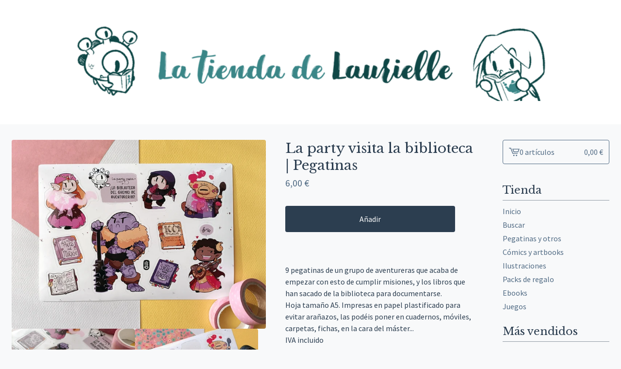

--- FILE ---
content_type: text/html; charset=utf-8
request_url: https://laurielle.bigcartel.com/product/la-party-visita-la-biblioteca-pegatinas
body_size: 9972
content:









<!DOCTYPE html>
<html>
  <head>
    <title>La party visita la biblioteca | Pegatinas | Laurielle</title>
    <meta charset="utf-8">
    <meta name="viewport" content="width=device-width, initial-scale=1">
    <link href="/theme_stylesheets/240108951/1767008744/theme.css" media="screen" rel="stylesheet" type="text/css">
    <!-- Served from Big Cartel Storefront -->
<!-- Big Cartel generated meta tags -->
<meta name="generator" content="Big Cartel" />
<meta name="author" content="Laurielle" />
<meta name="description" content="9 pegatinas de un grupo de aventureras que acaba de empezar con esto de cumplir misiones, y los libros que han sacado de la biblioteca para..." />
<meta name="referrer" content="strict-origin-when-cross-origin" />
<meta name="product_id" content="95930239" />
<meta name="product_name" content="La party visita la biblioteca | Pegatinas" />
<meta name="product_permalink" content="la-party-visita-la-biblioteca-pegatinas" />
<meta name="theme_name" content="Lunch Break" />
<meta name="theme_version" content="1.23.6" />
<meta property="og:type" content="product" />
<meta property="og:site_name" content="Laurielle" />
<meta property="og:title" content="La party visita la biblioteca | Pegatinas" />
<meta property="og:url" content="https://laurielle.bigcartel.com/product/la-party-visita-la-biblioteca-pegatinas" />
<meta property="og:description" content="9 pegatinas de un grupo de aventureras que acaba de empezar con esto de cumplir misiones, y los libros que han sacado de la biblioteca para..." />
<meta property="og:image" content="https://assets.bigcartel.com/product_images/352325257/Pegatinas1.jpg?auto=format&amp;fit=max&amp;h=1200&amp;w=1200" />
<meta property="og:image:secure_url" content="https://assets.bigcartel.com/product_images/352325257/Pegatinas1.jpg?auto=format&amp;fit=max&amp;h=1200&amp;w=1200" />
<meta property="og:price:amount" content="6,00" />
<meta property="og:price:currency" content="EUR" />
<meta property="og:availability" content="instock" />
<meta name="twitter:card" content="summary_large_image" />
<meta name="twitter:title" content="La party visita la biblioteca | Pegatinas" />
<meta name="twitter:description" content="9 pegatinas de un grupo de aventureras que acaba de empezar con esto de cumplir misiones, y los libros que han sacado de la biblioteca para..." />
<meta name="twitter:image" content="https://assets.bigcartel.com/product_images/352325257/Pegatinas1.jpg?auto=format&amp;fit=max&amp;h=1200&amp;w=1200" />
<!-- end of generated meta tags -->

<!-- Big Cartel generated link tags -->
<link rel="preconnect" href="https://fonts.googleapis.com" />
<link rel="preconnect" href="https://fonts.gstatic.com" crossorigin="true" />
<link rel="stylesheet" href="//fonts.googleapis.com/css?family=Libre+Baskerville:400,700|Source+Sans+Pro:300,400,500,700&amp;display=swap" type="text/css" title="Google Fonts" />
<link rel="canonical" href="https://laurielle.bigcartel.com/product/la-party-visita-la-biblioteca-pegatinas" />
<link rel="alternate" href="https://laurielle.bigcartel.com/products.xml" type="application/rss+xml" title="Product Feed" />
<link rel="icon" href="https://assets.bigcartel.com/account_favicons/144066/favicon-96x96.png?auto=format&amp;fit=max&amp;h=32&amp;w=32" type="image/png" />
<link rel="apple-touch-icon" href="https://assets.bigcartel.com/account_favicons/144066/favicon-96x96.png?auto=format&amp;fit=max&amp;h=180&amp;w=180" />
<!-- end of generated link tags -->

<!-- Big Cartel generated structured data -->
<script type="application/ld+json">
{"@context":"https://schema.org","@type":"BreadcrumbList","itemListElement":[{"@type":"ListItem","position":1,"name":"Home","item":"https://laurielle.bigcartel.com/"},{"@type":"ListItem","position":2,"name":"Products","item":"https://laurielle.bigcartel.com/products"},{"@type":"ListItem","position":3,"name":"Pegatinas y otros","item":"https://laurielle.bigcartel.com/category/pegatinas-y-otros"},{"@type":"ListItem","position":4,"name":"La party visita la biblioteca | Pegatinas","item":"https://laurielle.bigcartel.com/product/la-party-visita-la-biblioteca-pegatinas"}]}
</script>
<script type="application/ld+json">
{"@context":"https://schema.org/","@type":"Product","name":"La party visita la biblioteca | Pegatinas","url":"https://laurielle.bigcartel.com/product/la-party-visita-la-biblioteca-pegatinas","description":"9 pegatinas de un grupo de aventureras que acaba de empezar con esto de cumplir misiones, y los libros que han sacado de la biblioteca para documentarse.\n\nHoja tamaño A5. Impresas en papel plastificado para evitar arañazos, las podéis poner en cuadernos, móviles, carpetas, fichas, en la cara del máster... \n\nIVA incluido","sku":"95930239","image":["https://assets.bigcartel.com/product_images/352325257/Pegatinas1.jpg?auto=format\u0026fit=max\u0026h=1200\u0026w=1200","https://assets.bigcartel.com/product_images/352325260/Pegatinas2.jpg?auto=format\u0026fit=max\u0026h=1200\u0026w=1200","https://assets.bigcartel.com/product_images/352325263/Pegatinas3.jpg?auto=format\u0026fit=max\u0026h=1200\u0026w=1200","https://assets.bigcartel.com/product_images/352325275/Pegatinas5.jpg?auto=format\u0026fit=max\u0026h=1200\u0026w=1200","https://assets.bigcartel.com/product_images/352325278/Pegatinas4.jpg?auto=format\u0026fit=max\u0026h=1200\u0026w=1200"],"brand":{"@type":"Brand","name":"Laurielle"},"offers":[{"@type":"Offer","name":"La party visita la biblioteca | Pegatinas","url":"https://laurielle.bigcartel.com/product/la-party-visita-la-biblioteca-pegatinas","sku":"376773835","price":"6.0","priceCurrency":"EUR","priceValidUntil":"2027-01-23","availability":"https://schema.org/InStock","itemCondition":"NewCondition","additionalProperty":[{"@type":"PropertyValue","propertyID":"item_group_id","value":"95930239"}],"shippingDetails":[{"@type":"OfferShippingDetails","shippingDestination":{"@type":"DefinedRegion","addressCountry":"ES"},"shippingRate":{"@type":"MonetaryAmount","value":"4.5","currency":"EUR"}},{"@type":"OfferShippingDetails","shippingDestination":{"@type":"DefinedRegion","addressCountry":"SE"},"shippingRate":{"@type":"MonetaryAmount","value":"15.0","currency":"EUR"}},{"@type":"OfferShippingDetails","shippingDestination":{"@type":"DefinedRegion","addressCountry":"FI"},"shippingRate":{"@type":"MonetaryAmount","value":"15.0","currency":"EUR"}},{"@type":"OfferShippingDetails","shippingDestination":{"@type":"DefinedRegion","addressCountry":"DK"},"shippingRate":{"@type":"MonetaryAmount","value":"15.0","currency":"EUR"}},{"@type":"OfferShippingDetails","shippingDestination":{"@type":"DefinedRegion","addressCountry":"IE"},"shippingRate":{"@type":"MonetaryAmount","value":"15.0","currency":"EUR"}},{"@type":"OfferShippingDetails","shippingDestination":{"@type":"DefinedRegion","addressCountry":"FR"},"shippingRate":{"@type":"MonetaryAmount","value":"15.0","currency":"EUR"}},{"@type":"OfferShippingDetails","shippingDestination":{"@type":"DefinedRegion","addressCountry":"DE"},"shippingRate":{"@type":"MonetaryAmount","value":"15.0","currency":"EUR"}},{"@type":"OfferShippingDetails","shippingDestination":{"@type":"DefinedRegion","addressCountry":"BE"},"shippingRate":{"@type":"MonetaryAmount","value":"15.0","currency":"EUR"}},{"@type":"OfferShippingDetails","shippingDestination":{"@type":"DefinedRegion","addressCountry":"NL"},"shippingRate":{"@type":"MonetaryAmount","value":"15.0","currency":"EUR"}},{"@type":"OfferShippingDetails","shippingDestination":{"@type":"DefinedRegion","addressCountry":"IT"},"shippingRate":{"@type":"MonetaryAmount","value":"15.0","currency":"EUR"}},{"@type":"OfferShippingDetails","shippingDestination":{"@type":"DefinedRegion","addressCountry":"GR"},"shippingRate":{"@type":"MonetaryAmount","value":"15.0","currency":"EUR"}},{"@type":"OfferShippingDetails","shippingDestination":{"@type":"DefinedRegion","addressCountry":"PT"},"shippingRate":{"@type":"MonetaryAmount","value":"15.0","currency":"EUR"}},{"@type":"OfferShippingDetails","shippingDestination":{"@type":"DefinedRegion","addressCountry":"RO"},"shippingRate":{"@type":"MonetaryAmount","value":"15.0","currency":"EUR"}},{"@type":"OfferShippingDetails","shippingDestination":{"@type":"DefinedRegion","addressCountry":"PL"},"shippingRate":{"@type":"MonetaryAmount","value":"15.0","currency":"EUR"}},{"@type":"OfferShippingDetails","shippingDestination":{"@type":"DefinedRegion","addressCountry":"HU"},"shippingRate":{"@type":"MonetaryAmount","value":"15.0","currency":"EUR"}},{"@type":"OfferShippingDetails","shippingDestination":{"@type":"DefinedRegion","addressCountry":"SK"},"shippingRate":{"@type":"MonetaryAmount","value":"15.0","currency":"EUR"}},{"@type":"OfferShippingDetails","shippingDestination":{"@type":"DefinedRegion","addressCountry":"AT"},"shippingRate":{"@type":"MonetaryAmount","value":"15.0","currency":"EUR"}},{"@type":"OfferShippingDetails","shippingDestination":{"@type":"DefinedRegion","addressCountry":"CZ"},"shippingRate":{"@type":"MonetaryAmount","value":"15.0","currency":"EUR"}},{"@type":"OfferShippingDetails","shippingDestination":{"@type":"DefinedRegion","addressCountry":"NO"},"shippingRate":{"@type":"MonetaryAmount","value":"15.0","currency":"EUR"}},{"@type":"OfferShippingDetails","shippingDestination":{"@type":"DefinedRegion","addressCountry":"CH"},"shippingRate":{"@type":"MonetaryAmount","value":"15.0","currency":"EUR"}},{"@type":"OfferShippingDetails","shippingDestination":{"@type":"DefinedRegion","addressCountry":"GB"},"shippingRate":{"@type":"MonetaryAmount","value":"15.0","currency":"EUR"}}]}]}
</script>

<!-- end of generated structured data -->

<script>
  window.bigcartel = window.bigcartel || {};
  window.bigcartel = {
    ...window.bigcartel,
    ...{"account":{"id":4701473,"host":"laurielle.bigcartel.com","bc_host":"laurielle.bigcartel.com","currency":"EUR","country":{"code":"ES","name":"Spain"}},"theme":{"name":"Lunch Break","version":"1.23.6","colors":{"button_text_color":"#FFFFFF","button_hover_background_color":"#7B341E","primary_text_color":"#2C3E50","background_color":"#F8F9FA","link_text_color":"#2C3E50","link_hover_color":"#7B341E","button_background_color":"#2C3E50"}},"checkout":{"payments_enabled":true,"stripe_publishable_key":"pk_live_51MzCcvEje7pWfpppFM60lxh4jVkc05ySaUzOx48zR4CTZrayRrjJX5HgbPVDoZTBqFsIZuZtc3cjjPAmmmAJP6Mh00UG4PfIOa","paypal_merchant_id":"99W3UN48B6YA4"},"product":{"id":95930239,"name":"La party visita la biblioteca | Pegatinas","permalink":"la-party-visita-la-biblioteca-pegatinas","position":26,"url":"/product/la-party-visita-la-biblioteca-pegatinas","status":"active","created_at":"2023-01-09T19:55:32.000Z","has_password_protection":false,"images":[{"url":"https://assets.bigcartel.com/product_images/352325257/Pegatinas1.jpg?auto=format\u0026fit=max\u0026h=1000\u0026w=1000","width":1200,"height":892},{"url":"https://assets.bigcartel.com/product_images/352325260/Pegatinas2.jpg?auto=format\u0026fit=max\u0026h=1000\u0026w=1000","width":974,"height":1200},{"url":"https://assets.bigcartel.com/product_images/352325263/Pegatinas3.jpg?auto=format\u0026fit=max\u0026h=1000\u0026w=1000","width":1200,"height":896},{"url":"https://assets.bigcartel.com/product_images/352325275/Pegatinas5.jpg?auto=format\u0026fit=max\u0026h=1000\u0026w=1000","width":900,"height":1200},{"url":"https://assets.bigcartel.com/product_images/352325278/Pegatinas4.jpg?auto=format\u0026fit=max\u0026h=1000\u0026w=1000","width":1200,"height":1200}],"price":6.0,"default_price":6.0,"tax":0.0,"on_sale":false,"description":"9 pegatinas de un grupo de aventureras que acaba de empezar con esto de cumplir misiones, y los libros que han sacado de la biblioteca para documentarse.\r\n\r\nHoja tamaño A5. Impresas en papel plastificado para evitar arañazos, las podéis poner en cuadernos, móviles, carpetas, fichas, en la cara del máster... \r\n\r\nIVA incluido","has_option_groups":false,"options":[{"id":376773835,"name":"La party visita la biblioteca | Pegatinas","price":6.0,"sold_out":false,"has_custom_price":false,"option_group_values":[],"isLowInventory":false,"isAlmostSoldOut":false}],"artists":[],"categories":[{"id":1412059961,"name":"Pegatinas y otros","permalink":"pegatinas-y-otros","url":"/category/pegatinas-y-otros"}],"option_groups":[]},"page":{"type":"product"}}
  }
</script>
<script id="stripe-js" src="https://js.stripe.com/v3/" ></script>
<script async src="https://www.paypal.com/sdk/js?client-id=AbPSFDwkxJ_Pxau-Ek8nKIMWIanP8jhAdSXX5MbFoCq_VkpAHX7DZEbfTARicVRWOVUgeUt44lu7oHF-&merchant-id=99W3UN48B6YA4&currency=EUR&components=messages,buttons" data-partner-attribution-id="BigCartel_SP_PPCP" data-namespace="PayPalSDK"></script>
<style type="text/css">.bc-product-video-embed { width: 100%; max-width: 640px; margin: 0 auto 1rem; } .bc-product-video-embed iframe { aspect-ratio: 16 / 9; width: 100%; border: 0; }</style>
<script type="text/javascript">
  var _bcaq = _bcaq || [];
  _bcaq.push(['_setUrl','stats1.bigcartel.com']);_bcaq.push(['_trackVisit','4701473']);_bcaq.push(['_trackProduct','95930239','4701473']);
  (function() {
    var bca = document.createElement('script'); bca.type = 'text/javascript'; bca.async = true;
    bca.src = '/stats.min.js';
    var s = document.getElementsByTagName('script')[0]; s.parentNode.insertBefore(bca, s);
  })();
</script>
<script src="/assets/currency-formatter-e6d2ec3fd19a4c813ec8b993b852eccecac4da727de1c7e1ecbf0a335278e93a.js"></script>
    <style type="text/css">.preload * { opacity: 0 } .transition-preload * { transition:none!important; }</style>
  
<style></style>
</head>
  <body id="product" class="product theme preload transition-preload" data-bc-page-type="product">
    
    <div class="mobile_nav">
      <button class="open_menu" aria-label="Open Menu" aria-expanded="false" aria-controls="sidebar-navigation">
        <div class="hamburger-container">
          <span></span>
          <span></span>
          <span></span>
          <span></span>
        </div>
      </button>
      <a href="/cart" class="mobile_cart">
        <svg aria-hidden="true" fill="currentColor" class="cart_icon" xmlns="http://www.w3.org/2000/svg" height="20" width="20" viewBox="0 0 22 17" enable-background="new 0 0 22 17"><path d="M4.3 0h-4.3l.5 1.4h2.8l4.2 10.9h10.5l.5-1.4h-10zM6.9 1.9l2.8 7.1h9.5l2.8-7.1h-15.1zm11.4 5.7h-7.6l-1.7-4.3h10.9l-1.6 4.3z"/><circle cx="10.2" cy="15.6" r="1.4"/><circle cx="15.6" cy="15.6" r="1.4"/></svg>
        <span class="sr-only">Ver carrito - </span><span class="cart_title">0 artículos</span>/<span class="cart_numbers"><span data-currency-amount="0" data-currency-code="EUR">0,00 <span class="currency_sign">&euro;</span></span></span>
      </a>
  	</div>
    <header class="logo" data-bc-hook="header">
  		<div class="inner-wrapper">
        <a href="/" title="Laurielle" class="store_header logo">
          
            
            
            
            
            
            <img
              alt="Laurielle Home"
              class="store-image"
              data-logo-height="160"
              srcset="https://assets.bigcartel.com/theme_images/143969757/Cabecera.png?auto=format&fit=max&h=160&w=960 1x, https://assets.bigcartel.com/theme_images/143969757/Cabecera.png?auto=format&fit=max&h=320&w=1920 2x"
              src="https://assets.bigcartel.com/theme_images/143969757/Cabecera.png?auto=format&fit=max&h=160&w=960"
            >
          
        </a>
      </div>
    </header>
    <div class="wrap right-sidebar">
      
        <main class="content" id="main">
          
            

<div data-bc-hook="product-container">
  <section class="product_pricing">
    <h1>La party visita la biblioteca | Pegatinas</h1>
    <div class="product_price_status">
      <span class="product_price with-spacing">
        
          <span data-currency-amount="6.0" data-currency-code="EUR">6,00 <span class="currency_sign">&euro;</span></span>

          
        
      </span>
      
          
        
    </div>
    
  </section>
  <section class="product_images">
    <div class="product-images desktop-two-column mobile-show-thumbnails" data-total-images="5">
      
        <div class="splide product-carousel" role="group" aria-label="La party visita la biblioteca | Pegatinas images">
          <div class="splide__track">
            <div class="splide__list">
              
                
                
                
                <div class="splide__slide">
                  
                    <a aria-label="Open image 1 in image viewer" class="zoom-image-container gallery-link" href="https://assets.bigcartel.com/product_images/352325257/Pegatinas1.jpg?auto=format&fit=max&w=2000" data-pswp-width="2400.0" data-pswp-height="1784.0" >
                  
                    <img
                      alt="Image 1 of La party visita la biblioteca | Pegatinas"
                      class="product-image lazyload"
                      fetchpriority="high"
                      src="https://assets.bigcartel.com/product_images/352325257/Pegatinas1.jpg?auto=format&fit=max&w=200"
                      data-srcset="
                        https://assets.bigcartel.com/product_images/352325257/Pegatinas1.jpg?auto=format&fit=max&w=400 400w,
                        https://assets.bigcartel.com/product_images/352325257/Pegatinas1.jpg?auto=format&fit=max&w=700 700w,
                        https://assets.bigcartel.com/product_images/352325257/Pegatinas1.jpg?auto=format&fit=max&w=1000 1000w,
                        https://assets.bigcartel.com/product_images/352325257/Pegatinas1.jpg?auto=format&fit=max&w=1400 1400w,
                        https://assets.bigcartel.com/product_images/352325257/Pegatinas1.jpg?auto=format&fit=max&w=2000 2000w,
                      "
                      width="1200.0000000000002"
                      height="892"
                      data-sizes="auto"
                    >
                  </a>
                </div>
              
                
                
                
                <div class="splide__slide">
                  
                    <a aria-label="Open image 2 in image viewer" class="zoom-image-container gallery-link" href="https://assets.bigcartel.com/product_images/352325260/Pegatinas2.jpg?auto=format&fit=max&w=2000" data-pswp-width="1948.0" data-pswp-height="2400.0" >
                  
                    <img
                      alt="Image 2 of La party visita la biblioteca | Pegatinas"
                      class="product-image lazyload"
                      loading="lazy"
                      src="https://assets.bigcartel.com/product_images/352325260/Pegatinas2.jpg?auto=format&fit=max&w=200"
                      data-srcset="
                        https://assets.bigcartel.com/product_images/352325260/Pegatinas2.jpg?auto=format&fit=max&w=400 400w,
                        https://assets.bigcartel.com/product_images/352325260/Pegatinas2.jpg?auto=format&fit=max&w=700 700w,
                        https://assets.bigcartel.com/product_images/352325260/Pegatinas2.jpg?auto=format&fit=max&w=1000 1000w,
                        https://assets.bigcartel.com/product_images/352325260/Pegatinas2.jpg?auto=format&fit=max&w=1400 1400w,
                        https://assets.bigcartel.com/product_images/352325260/Pegatinas2.jpg?auto=format&fit=max&w=2000 2000w,
                      "
                      width="973.9999999999999"
                      height="1200"
                      data-sizes="auto"
                    >
                  </a>
                </div>
              
                
                
                
                <div class="splide__slide">
                  
                    <a aria-label="Open image 3 in image viewer" class="zoom-image-container gallery-link" href="https://assets.bigcartel.com/product_images/352325263/Pegatinas3.jpg?auto=format&fit=max&w=2000" data-pswp-width="2400.0" data-pswp-height="1792.0" >
                  
                    <img
                      alt="Image 3 of La party visita la biblioteca | Pegatinas"
                      class="product-image lazyload"
                      loading="lazy"
                      src="https://assets.bigcartel.com/product_images/352325263/Pegatinas3.jpg?auto=format&fit=max&w=200"
                      data-srcset="
                        https://assets.bigcartel.com/product_images/352325263/Pegatinas3.jpg?auto=format&fit=max&w=400 400w,
                        https://assets.bigcartel.com/product_images/352325263/Pegatinas3.jpg?auto=format&fit=max&w=700 700w,
                        https://assets.bigcartel.com/product_images/352325263/Pegatinas3.jpg?auto=format&fit=max&w=1000 1000w,
                        https://assets.bigcartel.com/product_images/352325263/Pegatinas3.jpg?auto=format&fit=max&w=1400 1400w,
                        https://assets.bigcartel.com/product_images/352325263/Pegatinas3.jpg?auto=format&fit=max&w=2000 2000w,
                      "
                      width="1200.0"
                      height="896"
                      data-sizes="auto"
                    >
                  </a>
                </div>
              
                
                
                
                <div class="splide__slide">
                  
                    <a aria-label="Open image 4 in image viewer" class="zoom-image-container gallery-link" href="https://assets.bigcartel.com/product_images/352325275/Pegatinas5.jpg?auto=format&fit=max&w=2000" data-pswp-width="1800.0" data-pswp-height="2400.0" >
                  
                    <img
                      alt="Image 4 of La party visita la biblioteca | Pegatinas"
                      class="product-image lazyload"
                      loading="lazy"
                      src="https://assets.bigcartel.com/product_images/352325275/Pegatinas5.jpg?auto=format&fit=max&w=200"
                      data-srcset="
                        https://assets.bigcartel.com/product_images/352325275/Pegatinas5.jpg?auto=format&fit=max&w=400 400w,
                        https://assets.bigcartel.com/product_images/352325275/Pegatinas5.jpg?auto=format&fit=max&w=700 700w,
                        https://assets.bigcartel.com/product_images/352325275/Pegatinas5.jpg?auto=format&fit=max&w=1000 1000w,
                        https://assets.bigcartel.com/product_images/352325275/Pegatinas5.jpg?auto=format&fit=max&w=1400 1400w,
                        https://assets.bigcartel.com/product_images/352325275/Pegatinas5.jpg?auto=format&fit=max&w=2000 2000w,
                      "
                      width="900.0"
                      height="1200"
                      data-sizes="auto"
                    >
                  </a>
                </div>
              
                
                
                
                <div class="splide__slide">
                  
                    <a aria-label="Open image 5 in image viewer" class="zoom-image-container gallery-link" href="https://assets.bigcartel.com/product_images/352325278/Pegatinas4.jpg?auto=format&fit=max&w=2000" data-pswp-width="2400.0" data-pswp-height="2400.0" >
                  
                    <img
                      alt="Image 5 of La party visita la biblioteca | Pegatinas"
                      class="product-image lazyload"
                      loading="lazy"
                      src="https://assets.bigcartel.com/product_images/352325278/Pegatinas4.jpg?auto=format&fit=max&w=200"
                      data-srcset="
                        https://assets.bigcartel.com/product_images/352325278/Pegatinas4.jpg?auto=format&fit=max&w=400 400w,
                        https://assets.bigcartel.com/product_images/352325278/Pegatinas4.jpg?auto=format&fit=max&w=700 700w,
                        https://assets.bigcartel.com/product_images/352325278/Pegatinas4.jpg?auto=format&fit=max&w=1000 1000w,
                        https://assets.bigcartel.com/product_images/352325278/Pegatinas4.jpg?auto=format&fit=max&w=1400 1400w,
                        https://assets.bigcartel.com/product_images/352325278/Pegatinas4.jpg?auto=format&fit=max&w=2000 2000w,
                      "
                      width="1200.0"
                      height="1200"
                      data-sizes="auto"
                    >
                  </a>
                </div>
              
            </div>
          </div>
          
        </div>
        <div class="product-thumbnails-buttons-container">
          <button aria-label="Slide left" aria-controls="carousel-thumbnail" class="thumb-scroller thumb-scroller--left" disabled data-direction="left">
            <svg aria-hidden="true" viewBox="0 0 15 7.6" enable-background="new 0 0 15 7.6"><path d="M15 1.1l-7.5 6.5-7.5-6.3 1-1.2 6.5 5.5 6.5-5.6z"/></svg>
          </button>
          <ul class="product-thumbnails--list mobile-overflow" id="carousel-thumbnail">
            
              <li class="product-thumbnails--item">
                <button class="product-thumbnails--change-slide" type="button" tabindex="0" aria-label="View image 1 of 5">
                  <img
                    alt=""
                    class="lazyload"
                    src="https://assets.bigcartel.com/product_images/352325257/Pegatinas1.jpg?auto=format&fit=max&w=150"
                    data-srcset="
                      https://assets.bigcartel.com/product_images/352325257/Pegatinas1.jpg?auto=format&fit=max&w=250 250w,
                      https://assets.bigcartel.com/product_images/352325257/Pegatinas1.jpg?auto=format&fit=max&w=300 300w
                    "
                    data-sizes="auto"
                  >
                </button>
              </li>
            
              <li class="product-thumbnails--item">
                <button class="product-thumbnails--change-slide" type="button" tabindex="0" aria-label="View image 2 of 5">
                  <img
                    alt=""
                    class="lazyload"
                    src="https://assets.bigcartel.com/product_images/352325260/Pegatinas2.jpg?auto=format&fit=max&w=150"
                    data-srcset="
                      https://assets.bigcartel.com/product_images/352325260/Pegatinas2.jpg?auto=format&fit=max&w=250 250w,
                      https://assets.bigcartel.com/product_images/352325260/Pegatinas2.jpg?auto=format&fit=max&w=300 300w
                    "
                    data-sizes="auto"
                  >
                </button>
              </li>
            
              <li class="product-thumbnails--item">
                <button class="product-thumbnails--change-slide" type="button" tabindex="0" aria-label="View image 3 of 5">
                  <img
                    alt=""
                    class="lazyload"
                    src="https://assets.bigcartel.com/product_images/352325263/Pegatinas3.jpg?auto=format&fit=max&w=150"
                    data-srcset="
                      https://assets.bigcartel.com/product_images/352325263/Pegatinas3.jpg?auto=format&fit=max&w=250 250w,
                      https://assets.bigcartel.com/product_images/352325263/Pegatinas3.jpg?auto=format&fit=max&w=300 300w
                    "
                    data-sizes="auto"
                  >
                </button>
              </li>
            
              <li class="product-thumbnails--item">
                <button class="product-thumbnails--change-slide" type="button" tabindex="0" aria-label="View image 4 of 5">
                  <img
                    alt=""
                    class="lazyload"
                    src="https://assets.bigcartel.com/product_images/352325275/Pegatinas5.jpg?auto=format&fit=max&w=150"
                    data-srcset="
                      https://assets.bigcartel.com/product_images/352325275/Pegatinas5.jpg?auto=format&fit=max&w=250 250w,
                      https://assets.bigcartel.com/product_images/352325275/Pegatinas5.jpg?auto=format&fit=max&w=300 300w
                    "
                    data-sizes="auto"
                  >
                </button>
              </li>
            
              <li class="product-thumbnails--item">
                <button class="product-thumbnails--change-slide" type="button" tabindex="0" aria-label="View image 5 of 5">
                  <img
                    alt=""
                    class="lazyload"
                    src="https://assets.bigcartel.com/product_images/352325278/Pegatinas4.jpg?auto=format&fit=max&w=150"
                    data-srcset="
                      https://assets.bigcartel.com/product_images/352325278/Pegatinas4.jpg?auto=format&fit=max&w=250 250w,
                      https://assets.bigcartel.com/product_images/352325278/Pegatinas4.jpg?auto=format&fit=max&w=300 300w
                    "
                    data-sizes="auto"
                  >
                </button>
              </li>
            
          </ul>
          <button aria-label="Slide right" aria-controls="carousel-thumbnail" class="thumb-scroller thumb-scroller--right" data-direction="right">
            <svg aria-hidden="true" viewBox="0 0 15 7.6" enable-background="new 0 0 15 7.6"><path d="M15 1.1l-7.5 6.5-7.5-6.3 1-1.2 6.5 5.5 6.5-5.6z"/></svg>
          </button>
        </div>
        <div class="mobile-buttons-indicator">
          <button aria-label="View previous image" class="change-slide change-slide--left previous-slide">
            <svg fill="currentColor" aria-hidden="true" viewBox="0 0 15 7.6" enable-background="new 0 0 15 7.6"><path d="M15 1.1l-7.5 6.5-7.5-6.3 1-1.2 6.5 5.5 6.5-5.6z"/></svg>
          </button>
          <div><span class="current-slide-number">1</span> of 5</div>
          <button aria-label="View next image" class="change-slide change-slide--right next-slide">
            <svg fill="currentColor" aria-hidden="true" viewBox="0 0 15 7.6" enable-background="new 0 0 15 7.6"><path d="M15 1.1l-7.5 6.5-7.5-6.3 1-1.2 6.5 5.5 6.5-5.6z"/></svg>
          </button>
        </div>
      
    </div>
  </section>
  <section class="product_details">
    
      <form id="add-to-cart-form" method="post" class="product-form show-sold-out" action="/cart" accept-charset="utf8">
        <input type="hidden" name="utf8" value='✓'>
        
          <input type="hidden" name="cart[add][id]" id="option" value="376773835" />
        
        <button id="add-to-cart-button" class="button add-to-cart-button" type="submit" data-add-title="Añadir" data-sold-title="Agotado">Añadir</button>
        <div id="instant-checkout-button" style="display:none" data-stripe-user-id="acct_1MzCcvEje7pWfppp" data-cart-url="https://api.bigcartel.com/store/4701473/carts" data-account-country="ES" data-account-currency="eur" data-button-height="44px" data-button-theme="dark"></div><script src="/assets/instant-checkout-c43967eec81e774179ce3140ed3bd1d1b8e32b8e7fe95e3c8bee59ccc265913b.js"></script>
        <div class="inventory-status-message" data-inventory-message></div>
        
      </form>
    
    <div class="product_description">
      
        <p>9 pegatinas de un grupo de aventureras que acaba de empezar con esto de cumplir misiones, y los libros que han sacado de la biblioteca para documentarse.</p>
<p>Hoja tamaño A5. Impresas en papel plastificado para evitar arañazos, las podéis poner en cuadernos, móviles, carpetas, fichas, en la cara del máster...</p>
<p>IVA incluido</p>
      
    </div>
  </section>
</div>

          
        </main>
      
      <aside class="sidebar-navigation" id="sidebar-navigation" aria-label="Main menu">
        <a href="/cart" class="side_cart">
          <span class="sr-only">Ver carrito - </span>
          <svg aria-hidden="true" class="cart_icon" xmlns="http://www.w3.org/2000/svg" height="20" width="20" viewBox="0 0 22 17" enable-background="new 0 0 22 17"><path d="M4.3 0h-4.3l.5 1.4h2.8l4.2 10.9h10.5l.5-1.4h-10zM6.9 1.9l2.8 7.1h9.5l2.8-7.1h-15.1zm11.4 5.7h-7.6l-1.7-4.3h10.9l-1.6 4.3z"/><circle cx="10.2" cy="15.6" r="1.4"/><circle cx="15.6" cy="15.6" r="1.4"/></svg>
          <span class="cart_title">0 artículos</span>
          <span class="cart_numbers"><span data-currency-amount="0" data-currency-code="EUR">0,00 <span class="currency_sign">&euro;</span></span></span>
        </a>
        <nav>
          <div class="side_categories">
            <div class="nav_title">Tienda</div>
            <ul>
              <li><a href="/">Inicio</a></li>
              
                <li>
                  <button class="button--open-search link" aria-haspopup="dialog" aria-controls="search-modal">
                    Buscar
                  </button>
                </li>
              
              
              
                
                  <li><a title="View Pegatinas y otros" href="/category/pegatinas-y-otros">Pegatinas y otros</a></li>
                
                  <li><a title="View Cómics y artbooks" href="/category/comics-y-artbooks">Cómics y artbooks</a></li>
                
                  <li><a title="View Ilustraciones" href="/category/ilustraciones">Ilustraciones</a></li>
                
                  <li><a title="View Packs de regalo" href="/category/packs-de-regalo">Packs de regalo</a></li>
                
                  <li><a title="View Ebooks" href="/category/ebooks">Ebooks</a></li>
                
                  <li><a title="View Juegos" href="/category/juegos">Juegos</a></li>
                
              
            </ul>
          </div>
          
          
          
            
              
                <div class="side_pages">
                  <div class="nav_title">Más vendidos</div>
                  <ul>
                    
                      <li><a title="View Descanso Corto | Artbook" href="/product/artbook-descanso-corto-rol">Descanso Corto | Artbook</a></li>
                    
                      <li><a title="View Llévame pronto | Pegatina " href="/product/llevame-pronto-pegatina">Llévame pronto | Pegatina </a></li>
                    
                      <li><a title="View Una aventura entre todos | Póster" href="/product/poster-a3-color-una-aventura-entre-todos">Una aventura entre todos | Póster</a></li>
                    
                      <li><a title="View Té cromático | Pegatina" href="/product/te-cromatico-pegatina">Té cromático | Pegatina</a></li>
                    
                      <li><a title="View Asalto al Castillo | Cómic" href="/product/asalto-al-castillo-comic">Asalto al Castillo | Cómic</a></li>
                    
                  </ul>
                </div>
              
            
          

          
          

          
            <div class="side_pages">
              <div class="nav_title">Más</div>
              <ul>
                
                  
                    <li><a title="View Ayuda" href="/ayuda">Ayuda</a></li>
                  
                    <li><a title="View Newsletter" href="/apuntate-a-la-newsletter">Newsletter</a></li>
                  
                
                
                
                  <li><a href="/contact">Contáctanos</a></li>
                
                
                  <li><a href="http://laurielle.net/">Volver al sitio</a></li>
                
                
              </ul>
            </div>
          

          
        </nav>
      </aside>
      

    
      
      
      
      
        <aside class="related-products-container" data-num-products="" role="complementary" aria-label="Te podría gustar">
          <div class="related-products-header">
            <h2 class="related-products-title">Te podría gustar</h2>
          </div>
          <div class="product-list-container">
            <div class="related-product-list product-list">
              
                
                
                
                
                
                
                
                
                <div class="product-list-thumb product sold">
                  <a class="product-list-link" href="/product/llevame-pronto-pegatina" title="Llévame pronto | Pegatina ">
                    <div class="product-list-image-container product-list-image-container-cover">
                      <img
                        alt=""
                        class="blur-up product-list-image lazyload grid-cover"
                        src="https://assets.bigcartel.com/product_images/400474551/Sat%C3%A1n_foto_1.jpg?auto=format&fit=max&w=20"
                        data-aspectratio="1.0"
                        data-srcset="
                          https://assets.bigcartel.com/product_images/400474551/Sat%C3%A1n_foto_1.jpg?auto=format&fit=max&w=240 240w,
                          https://assets.bigcartel.com/product_images/400474551/Sat%C3%A1n_foto_1.jpg?auto=format&fit=max&w=320 320w,
                          https://assets.bigcartel.com/product_images/400474551/Sat%C3%A1n_foto_1.jpg?auto=format&fit=max&w=400 400w,
                          https://assets.bigcartel.com/product_images/400474551/Sat%C3%A1n_foto_1.jpg?auto=format&fit=max&w=540 540w,
                          https://assets.bigcartel.com/product_images/400474551/Sat%C3%A1n_foto_1.jpg?auto=format&fit=max&w=600 600w,
                          https://assets.bigcartel.com/product_images/400474551/Sat%C3%A1n_foto_1.jpg?auto=format&fit=max&w=800 800w,
                          https://assets.bigcartel.com/product_images/400474551/Sat%C3%A1n_foto_1.jpg?auto=format&fit=max&w=960 960w
                        "
                        data-sizes="auto"
                      >
                    </div>
                    <div class="product-list-thumb-info">
                      <div class="product-list-thumb-name">Llévame pronto | Pegatina </div>
                      <div class="product-list-thumb-price">
                        
                        
                        
                        

                        
                            <span data-currency-amount="2.0" data-currency-code="EUR">2,00 <span class="currency_sign">&euro;</span></span>

                            
                        
                      </div>
                      
                        
                      
                        
                      
                        <div class="product-list-thumb-status status-secondary">Agotado</div>
                      
                    </div>
                  </a>
                </div>
              
                
                
                
                
                
                
                
                
                <div class="product-list-thumb product">
                  <a class="product-list-link" href="/product/habitantes-de-villacolmillo-pegatinas" title="Habitantes de Villacolmillo | Pegatinas">
                    <div class="product-list-image-container product-list-image-container-cover">
                      <img
                        alt=""
                        class="blur-up product-list-image lazyload grid-cover"
                        src="https://assets.bigcartel.com/product_images/397300629/Pegatinas_Villacolmillo_04.jpg?auto=format&fit=max&w=20"
                        data-aspectratio="1.0"
                        data-srcset="
                          https://assets.bigcartel.com/product_images/397300629/Pegatinas_Villacolmillo_04.jpg?auto=format&fit=max&w=240 240w,
                          https://assets.bigcartel.com/product_images/397300629/Pegatinas_Villacolmillo_04.jpg?auto=format&fit=max&w=320 320w,
                          https://assets.bigcartel.com/product_images/397300629/Pegatinas_Villacolmillo_04.jpg?auto=format&fit=max&w=400 400w,
                          https://assets.bigcartel.com/product_images/397300629/Pegatinas_Villacolmillo_04.jpg?auto=format&fit=max&w=540 540w,
                          https://assets.bigcartel.com/product_images/397300629/Pegatinas_Villacolmillo_04.jpg?auto=format&fit=max&w=600 600w,
                          https://assets.bigcartel.com/product_images/397300629/Pegatinas_Villacolmillo_04.jpg?auto=format&fit=max&w=800 800w,
                          https://assets.bigcartel.com/product_images/397300629/Pegatinas_Villacolmillo_04.jpg?auto=format&fit=max&w=960 960w
                        "
                        data-sizes="auto"
                      >
                    </div>
                    <div class="product-list-thumb-info">
                      <div class="product-list-thumb-name">Habitantes de Villacolmillo | Pegatinas</div>
                      <div class="product-list-thumb-price">
                        
                        
                        
                        

                        
                            <span data-currency-amount="5.0" data-currency-code="EUR">5,00 <span class="currency_sign">&euro;</span></span>

                            
                        
                      </div>
                      
                        
                      
                        
                      
                    </div>
                  </a>
                </div>
              
                
                
                
                
                
                
                
                
                <div class="product-list-thumb product">
                  <a class="product-list-link" href="/product/te-cromatico-pegatina" title="Té cromático | Pegatina">
                    <div class="product-list-image-container product-list-image-container-cover">
                      <img
                        alt=""
                        class="blur-up product-list-image lazyload grid-cover"
                        src="https://assets.bigcartel.com/product_images/401280630/Beholder2-3.jpg?auto=format&fit=max&w=20"
                        data-aspectratio="1.0"
                        data-srcset="
                          https://assets.bigcartel.com/product_images/401280630/Beholder2-3.jpg?auto=format&fit=max&w=240 240w,
                          https://assets.bigcartel.com/product_images/401280630/Beholder2-3.jpg?auto=format&fit=max&w=320 320w,
                          https://assets.bigcartel.com/product_images/401280630/Beholder2-3.jpg?auto=format&fit=max&w=400 400w,
                          https://assets.bigcartel.com/product_images/401280630/Beholder2-3.jpg?auto=format&fit=max&w=540 540w,
                          https://assets.bigcartel.com/product_images/401280630/Beholder2-3.jpg?auto=format&fit=max&w=600 600w,
                          https://assets.bigcartel.com/product_images/401280630/Beholder2-3.jpg?auto=format&fit=max&w=800 800w,
                          https://assets.bigcartel.com/product_images/401280630/Beholder2-3.jpg?auto=format&fit=max&w=960 960w
                        "
                        data-sizes="auto"
                      >
                    </div>
                    <div class="product-list-thumb-info">
                      <div class="product-list-thumb-name">Té cromático | Pegatina</div>
                      <div class="product-list-thumb-price">
                        
                        
                        
                        

                        
                            <span data-currency-amount="2.5" data-currency-code="EUR">2,50 <span class="currency_sign">&euro;</span></span>

                            
                        
                      </div>
                      
                        
                      
                        
                      
                    </div>
                  </a>
                </div>
              
            </div>
          </div>
        </aside>
      
    
    
    </div>
    <footer role="contentinfo" data-bc-hook="footer">
      <div class="inner-wrapper">
        
          <div class="footer-custom-content"><a href="https://mailchi.mp/ca4d41d1d6db/newsletter-laurielle">Si quieres que te avise cuando tenga nuevos cómics, pegatinas, etc te recomiendo apuntarte a la newsletter clicando aquí</a> </div>
        

        
          
            <nav aria-label="Social links">
              <ul class="social_icons">
                
                  <li><a href="https://www.instagram.com/lauriellemaven/" title="Instagram"><svg class="instagram-icon" height="36" width="36" aria-hidden="true" focusable="false" role="img" xmlns="http://www.w3.org/2000/svg" viewBox="0 0 512 512"><path fill="currentColor" d="M256 45.39c67.27 0 75.23.26 101.8 1.47 24.56 1.12 37.9 5.22 46.78 8.67a78 78 0 0129 18.85 78 78 0 0118.85 29c3.45 8.88 7.55 22.22 8.67 46.78 1.21 26.57 1.47 34.53 1.47 101.8s-.26 75.23-1.47 101.8c-1.12 24.56-5.22 37.9-8.67 46.78a83.51 83.51 0 01-47.81 47.81c-8.88 3.45-22.22 7.55-46.78 8.67-26.56 1.21-34.53 1.47-101.8 1.47s-75.24-.26-101.8-1.47c-24.56-1.12-37.9-5.22-46.78-8.67a78 78 0 01-29-18.85 78 78 0 01-18.85-29c-3.45-8.88-7.55-22.22-8.67-46.78-1.21-26.57-1.47-34.53-1.47-101.8s.26-75.23 1.47-101.8c1.12-24.56 5.22-37.9 8.67-46.78a78 78 0 0118.85-29 78 78 0 0129-18.85c8.88-3.45 22.22-7.55 46.78-8.67 26.57-1.21 34.53-1.47 101.8-1.47m0-45.39c-68.42 0-77 .29-103.87 1.52S102.92 7 86.92 13.22a123.68 123.68 0 00-44.64 29.06 123.68 123.68 0 00-29.06 44.64c-6.22 16-10.48 34.34-11.7 61.15S0 183.5 0 256s.29 77 1.52 103.87 5.48 45.13 11.7 61.13a123.68 123.68 0 0029.06 44.62 123.52 123.52 0 0044.64 29.07c16 6.23 34.34 10.49 61.15 11.71s35.45 1.52 103.87 1.52 77-.29 103.87-1.52 45.11-5.48 61.11-11.71a128.74 128.74 0 0073.69-73.69c6.23-16 10.49-34.34 11.71-61.15s1.52-35.45 1.52-103.87-.29-77-1.52-103.87-5.48-45.11-11.71-61.11a123.52 123.52 0 00-29.05-44.62 123.68 123.68 0 00-44.64-29.08c-16-6.22-34.34-10.48-61.15-11.7S320.34 0 251.92 0z"/><path fill="currentColor" d="M251.92 122.56a129.36 129.36 0 10129.36 129.36 129.35 129.35 0 00-129.36-129.36zm0 213.36a84 84 0 1184-84 84 84 0 01-84 84z"/><circle fill="currentColor" cx="386.4" cy="117.44" r="30.23"/></svg></a></li>
                

                

                

                
                  <li><a href="https://bsky.app/profile/lauriellemaven.bsky.social" title="Bluesky"><svg class="bluesky-icon" height="36" width="36" aria-hidden="true" focusable="false" role="img" xmlns="http://www.w3.org/2000/svg" viewBox="0 0 512 512"><path fill="currentColor" d="M112 62c58 44 121 133 144 180 23-47 86-136 144-180 42-31 110-56 110 22 1 15-8 131-14 149-18 65-84 82-143 72 103 17 129 75 73 133-108 110-155-28-167-63l-3-8-3 8c-12 35-59 173-167 63-56-58-30-116 73-133-59 10-125-7-143-72C10 214 2 99 2 84 2 6 70 31 112 62z"/></svg></a></li>
                

                

                

                

                

                
                  <li><a href="https://www.youtube.com/laurielle" title="YouTube"><svg class="youtube-icon" height="36" width="36" aria-hidden="true" focusable="false" role="img" xmlns="http://www.w3.org/2000/svg" viewBox="0 0 576 512"><path fill="currentColor" d="M550 124c-7-24-25-42-49-49-42-11-213-11-213-11S117 64 75 76c-24 6-42 24-49 48-11 43-11 132-11 132s0 90 11 133c7 23 25 41 49 47 42 12 213 12 213 12s171 0 213-11c24-7 42-25 49-48 11-43 11-133 11-133s0-89-11-132zM232 338V175l143 81-143 82z"/></svg></a></li>
                

                

                

                

                

                

                

                

                

                
              </ul>
            </nav>
          
        
        
        
      </div>
    </footer>
    
      <div id="search-modal" role="dialog" aria-modal="true" aria-hidden="true">
        <div class="modal-content">
          <div class="modal-content--inner">
            <div class="wrapper">
              <button class="close-modal" aria-label="Close search dialog" data-dismiss="modal" type="button">
                <svg aria-hidden="true" fill="currentColor" xmlns="http://www.w3.org/2000/svg" viewBox="0 0 14.1 14.1" enable-background="new 0 0 14.1 14.1"><path d="M14.1 1.1l-1.1-1.1-6 6-5.9-6-1.1 1.1 6 5.9-6 6 1.1 1.1 5.9-6 6 6 1.1-1.1-6-6z"/></svg>
              </button>
              <form class="search-form" name="search" action="/products" method="get" accept-charset="utf8" role="search">
                <input type="hidden" name="utf8" value='✓'>
                <label for="desktop-search">Buscar</label>
                <input class="search-input" id="desktop-search" name="search" type="search" autocomplete="off" />
                <button type="submit" class="button search-button" aria-label="Submit search form">
                  <svg aria-hidden="true" class="search-icon" xmlns="http://www.w3.org/2000/svg" width="16" height="16" viewBox="0 0 16 16"><path d="M15.707 14.293l-3.112-3.092-.006-.004c.882-1.197 1.411-2.597 1.411-4.197 0-3.859-3.141-7-7-7s-7 3.1-7 7 3.141 7 7 7c1.575 0 3.025-.529 4.196-1.41v.006l3.093 3.111c.199.193.411.293.711.293s.512-.098.707-.293c.391-.407.393-1.007-.007-1.414zm-8.707-2.293c-2.757 0-5-2.243-5-5s2.243-5 5-5 5 2.2 5 5-2.243 5-5 5z"/></svg>
                </button>
              </form>
            </div>
          </div>
        </div>
      </div>
    
    
    <script>
      const themeFeatures = {
        optIns: [],
        optOuts: [],
      };
      const themeOptions = {
        showSoldOutOptions: true,
        showLowInventoryMessages: true,
        lowInventoryMessage: "Cantidades limitadas",
        almostSoldOutMessage: "¡Quedan pocos!",
        desktopProductPageImages: 'two-column',
        mobileProductPageImages: 'show-thumbnails',
        productImageZoom: true,
        homepageSlideshowAutoplay: true,
        homepageSlideshowSpeed: 4000,
        homepageSlideshowTransition: "slide",
        homepageSlideshowLink: "https://laurielle.bigcartel.com/category/comics-y-artbooks",
        showBnplMessaging: false && !themeFeatures.optOuts.includes("theme_bnpl_messaging"),
        homeFeaturedVideoUrl: "",
        homeFeaturedVideoSize: "large",
        homeFeaturedVideoBorder: "rounded",
      };
      const themeColors = {
        primaryTextColor: '#2C3E50',
        textColor: '#2C3E50',
        backgroundColor: '#F8F9FA',
      };
      const themeTranslations = {
        cart: {
          shareThisCartLinkCopySuccess: "¡Enlace copiado!"
        }
      };
    </script>
    
      <script>
        let hashCode=function(s){return s.split("").reduce(function(a,b){a=((a<<5)-a)+b.charCodeAt(0);return a&a;},0);}
        let announcementElement = document.querySelector(".announcement-message");
        let announcementText = document.querySelector(".announcement-message__text").innerHTML;
        let closeAnnouncementBtn = document.querySelector(".announcement-message__close-button");
        let hashedAnnouncement = hashCode(announcementText);

        function closeAnnouncement() {
          let announcementElement = document.querySelector(".announcement-message");
          announcementElement?.remove();
          document.cookie = `announcementClosed=${hashedAnnouncement};path=/;max-age=28800`;
        }

        if (announcementElement && hashedAnnouncement) {
          let hasClosedAnnouncement = document.cookie.includes(`announcementClosed=${hashedAnnouncement}`);
          if (!hasClosedAnnouncement) {
            announcementElement.classList.add('visible');
          }
          if (closeAnnouncementBtn) {
            closeAnnouncementBtn.addEventListener("click", closeAnnouncement);
          }
        }
      </script>
    
    <script src="//cdnjs.cloudflare.com/ajax/libs/jquery/3.7.1/jquery.min.js"></script>
    <script src="https://assets.bigcartel.com/api/6/api.eur.js?v=1"></script>
    <script type="text/javascript">
      window.bigcartel = window.bigcartel || {};
      window.bigcartel.account = window.bigcartel.account || {};
      window.bigcartel.account.currency = window.bigcartel.account.currency || "EUR";
      window.bigcartel.account.moneyFormat = "sign";
    </script>
    <script src="https://assets.bigcartel.com/theme_assets/100/1.23.6/theme.js?v=1"></script>
    
      <script>
        // Initialize product data: fetch fresh on back/forward navigation (cache timing fix),
        // use window.bigcartel.product on normal loads, or fetch as fallback
        var navEntry = performance.getEntriesByType('navigation')[0];
        var isBackForward = navEntry && navEntry.type === 'back_forward';

        if (isBackForward) {
          Product.find('la-party-visita-la-biblioteca-pegatinas', processProduct);
        } else if (window.bigcartel?.product) {
          processProduct(window.bigcartel.product);
        } else {
          Product.find('la-party-visita-la-biblioteca-pegatinas', processProduct);
        }
      </script>
    
  

<script defer src="https://static.cloudflareinsights.com/beacon.min.js/vcd15cbe7772f49c399c6a5babf22c1241717689176015" integrity="sha512-ZpsOmlRQV6y907TI0dKBHq9Md29nnaEIPlkf84rnaERnq6zvWvPUqr2ft8M1aS28oN72PdrCzSjY4U6VaAw1EQ==" data-cf-beacon='{"rayId":"9c2566df3fd4ae97","version":"2025.9.1","serverTiming":{"name":{"cfExtPri":true,"cfEdge":true,"cfOrigin":true,"cfL4":true,"cfSpeedBrain":true,"cfCacheStatus":true}},"token":"44d6648085c9451aa740849b0372227e","b":1}' crossorigin="anonymous"></script>
</body>
</html>
